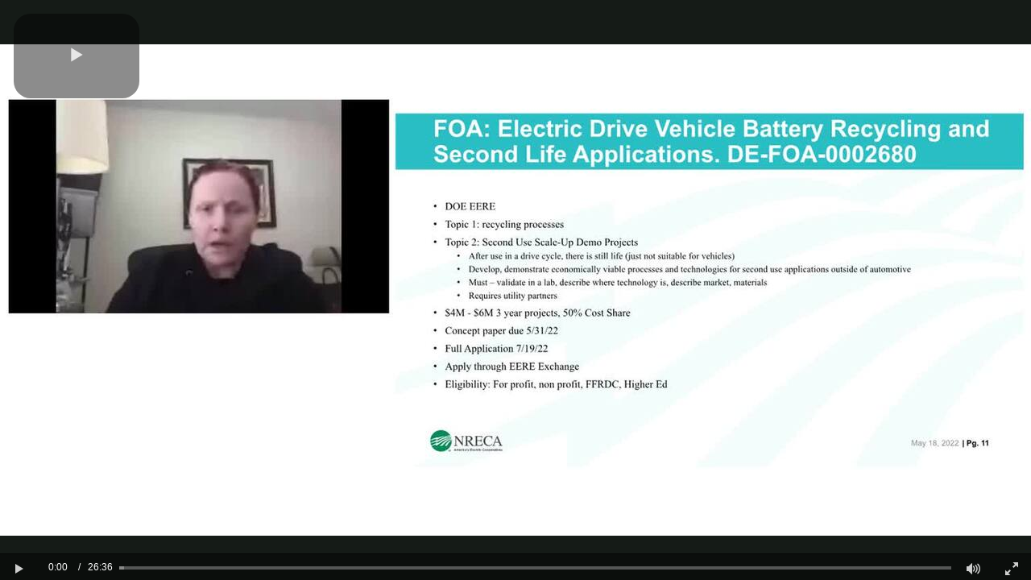

--- FILE ---
content_type: text/vtt; charset=UTF-8
request_url: https://manifest.prod.boltdns.net/thumbnail/v1/1918791292001/251d4785-692d-4182-9ea8-022e8c6e5127/low-res/thumbnail.webvtt?fastly_token=NjkwZGRiYjNfODFlOGQwNmE5NmVjZDQ0YjA4MmIxNmY1NjJjMDNiMGIxMjM0MTIyYzBkMjNmYWEwNmMzZmY0NzYwZmQ1NWM0Mw%3D%3D
body_size: 157908
content:
WEBVTT

00:00.000 --> 00:05.000
https://fastly-signed-us-east-1-prod.brightcovecdn.com/image/v1/jit/1918791292001/251d4785-692d-4182-9ea8-022e8c6e5127/main/480x270/0s/match/image.jpeg?fastly_token=[base64]

00:05.000 --> 00:10.000
https://fastly-signed-us-east-1-prod.brightcovecdn.com/image/v1/jit/1918791292001/251d4785-692d-4182-9ea8-022e8c6e5127/main/480x270/5s/match/image.jpeg?fastly_token=[base64]

00:10.000 --> 00:15.000
https://fastly-signed-us-east-1-prod.brightcovecdn.com/image/v1/jit/1918791292001/251d4785-692d-4182-9ea8-022e8c6e5127/main/480x270/10s/match/image.jpeg?fastly_token=[base64]%3D%3D

00:15.000 --> 00:20.000
https://fastly-signed-us-east-1-prod.brightcovecdn.com/image/v1/jit/1918791292001/251d4785-692d-4182-9ea8-022e8c6e5127/main/480x270/15s/match/image.jpeg?fastly_token=[base64]%3D%3D

00:20.000 --> 00:25.000
https://fastly-signed-us-east-1-prod.brightcovecdn.com/image/v1/jit/1918791292001/251d4785-692d-4182-9ea8-022e8c6e5127/main/480x270/20s/match/image.jpeg?fastly_token=[base64]%3D%3D

00:25.000 --> 00:30.000
https://fastly-signed-us-east-1-prod.brightcovecdn.com/image/v1/jit/1918791292001/251d4785-692d-4182-9ea8-022e8c6e5127/main/480x270/25s/match/image.jpeg?fastly_token=[base64]%3D%3D

00:30.000 --> 00:35.000
https://fastly-signed-us-east-1-prod.brightcovecdn.com/image/v1/jit/1918791292001/251d4785-692d-4182-9ea8-022e8c6e5127/main/480x270/30s/match/image.jpeg?fastly_token=[base64]%3D%3D

00:35.000 --> 00:40.000
https://fastly-signed-us-east-1-prod.brightcovecdn.com/image/v1/jit/1918791292001/251d4785-692d-4182-9ea8-022e8c6e5127/main/480x270/35s/match/image.jpeg?fastly_token=[base64]%3D%3D

00:40.000 --> 00:45.000
https://fastly-signed-us-east-1-prod.brightcovecdn.com/image/v1/jit/1918791292001/251d4785-692d-4182-9ea8-022e8c6e5127/main/480x270/40s/match/image.jpeg?fastly_token=[base64]%3D%3D

00:45.000 --> 00:50.000
https://fastly-signed-us-east-1-prod.brightcovecdn.com/image/v1/jit/1918791292001/251d4785-692d-4182-9ea8-022e8c6e5127/main/480x270/45s/match/image.jpeg?fastly_token=[base64]%3D%3D

00:50.000 --> 00:55.000
https://fastly-signed-us-east-1-prod.brightcovecdn.com/image/v1/jit/1918791292001/251d4785-692d-4182-9ea8-022e8c6e5127/main/480x270/50s/match/image.jpeg?fastly_token=[base64]%3D%3D

00:55.000 --> 01:00.000
https://fastly-signed-us-east-1-prod.brightcovecdn.com/image/v1/jit/1918791292001/251d4785-692d-4182-9ea8-022e8c6e5127/main/480x270/55s/match/image.jpeg?fastly_token=[base64]%3D%3D

01:00.000 --> 01:05.000
https://fastly-signed-us-east-1-prod.brightcovecdn.com/image/v1/jit/1918791292001/251d4785-692d-4182-9ea8-022e8c6e5127/main/480x270/1m0s/match/image.jpeg?fastly_token=[base64]%3D

01:05.000 --> 01:10.000
https://fastly-signed-us-east-1-prod.brightcovecdn.com/image/v1/jit/1918791292001/251d4785-692d-4182-9ea8-022e8c6e5127/main/480x270/1m5s/match/image.jpeg?fastly_token=[base64]%3D

01:10.000 --> 01:15.000
https://fastly-signed-us-east-1-prod.brightcovecdn.com/image/v1/jit/1918791292001/251d4785-692d-4182-9ea8-022e8c6e5127/main/480x270/1m10s/match/image.jpeg?fastly_token=[base64]

01:15.000 --> 01:20.000
https://fastly-signed-us-east-1-prod.brightcovecdn.com/image/v1/jit/1918791292001/251d4785-692d-4182-9ea8-022e8c6e5127/main/480x270/1m15s/match/image.jpeg?fastly_token=[base64]

01:20.000 --> 01:25.000
https://fastly-signed-us-east-1-prod.brightcovecdn.com/image/v1/jit/1918791292001/251d4785-692d-4182-9ea8-022e8c6e5127/main/480x270/1m20s/match/image.jpeg?fastly_token=[base64]

01:25.000 --> 01:30.000
https://fastly-signed-us-east-1-prod.brightcovecdn.com/image/v1/jit/1918791292001/251d4785-692d-4182-9ea8-022e8c6e5127/main/480x270/1m25s/match/image.jpeg?fastly_token=[base64]

01:30.000 --> 01:35.000
https://fastly-signed-us-east-1-prod.brightcovecdn.com/image/v1/jit/1918791292001/251d4785-692d-4182-9ea8-022e8c6e5127/main/480x270/1m30s/match/image.jpeg?fastly_token=[base64]

01:35.000 --> 01:40.000
https://fastly-signed-us-east-1-prod.brightcovecdn.com/image/v1/jit/1918791292001/251d4785-692d-4182-9ea8-022e8c6e5127/main/480x270/1m35s/match/image.jpeg?fastly_token=[base64]

01:40.000 --> 01:45.000
https://fastly-signed-us-east-1-prod.brightcovecdn.com/image/v1/jit/1918791292001/251d4785-692d-4182-9ea8-022e8c6e5127/main/480x270/1m40s/match/image.jpeg?fastly_token=[base64]

01:45.000 --> 01:50.000
https://fastly-signed-us-east-1-prod.brightcovecdn.com/image/v1/jit/1918791292001/251d4785-692d-4182-9ea8-022e8c6e5127/main/480x270/1m45s/match/image.jpeg?fastly_token=[base64]

01:50.000 --> 01:55.000
https://fastly-signed-us-east-1-prod.brightcovecdn.com/image/v1/jit/1918791292001/251d4785-692d-4182-9ea8-022e8c6e5127/main/480x270/1m50s/match/image.jpeg?fastly_token=[base64]

01:55.000 --> 02:00.000
https://fastly-signed-us-east-1-prod.brightcovecdn.com/image/v1/jit/1918791292001/251d4785-692d-4182-9ea8-022e8c6e5127/main/480x270/1m55s/match/image.jpeg?fastly_token=[base64]

02:00.000 --> 02:05.000
https://fastly-signed-us-east-1-prod.brightcovecdn.com/image/v1/jit/1918791292001/251d4785-692d-4182-9ea8-022e8c6e5127/main/480x270/2m0s/match/image.jpeg?fastly_token=[base64]%3D

02:05.000 --> 02:10.000
https://fastly-signed-us-east-1-prod.brightcovecdn.com/image/v1/jit/1918791292001/251d4785-692d-4182-9ea8-022e8c6e5127/main/480x270/2m5s/match/image.jpeg?fastly_token=[base64]%3D

02:10.000 --> 02:15.000
https://fastly-signed-us-east-1-prod.brightcovecdn.com/image/v1/jit/1918791292001/251d4785-692d-4182-9ea8-022e8c6e5127/main/480x270/2m10s/match/image.jpeg?fastly_token=[base64]

02:15.000 --> 02:20.000
https://fastly-signed-us-east-1-prod.brightcovecdn.com/image/v1/jit/1918791292001/251d4785-692d-4182-9ea8-022e8c6e5127/main/480x270/2m15s/match/image.jpeg?fastly_token=[base64]

02:20.000 --> 02:25.000
https://fastly-signed-us-east-1-prod.brightcovecdn.com/image/v1/jit/1918791292001/251d4785-692d-4182-9ea8-022e8c6e5127/main/480x270/2m20s/match/image.jpeg?fastly_token=[base64]

02:25.000 --> 02:30.000
https://fastly-signed-us-east-1-prod.brightcovecdn.com/image/v1/jit/1918791292001/251d4785-692d-4182-9ea8-022e8c6e5127/main/480x270/2m25s/match/image.jpeg?fastly_token=[base64]

02:30.000 --> 02:35.000
https://fastly-signed-us-east-1-prod.brightcovecdn.com/image/v1/jit/1918791292001/251d4785-692d-4182-9ea8-022e8c6e5127/main/480x270/2m30s/match/image.jpeg?fastly_token=[base64]

02:35.000 --> 02:40.000
https://fastly-signed-us-east-1-prod.brightcovecdn.com/image/v1/jit/1918791292001/251d4785-692d-4182-9ea8-022e8c6e5127/main/480x270/2m35s/match/image.jpeg?fastly_token=[base64]

02:40.000 --> 02:45.000
https://fastly-signed-us-east-1-prod.brightcovecdn.com/image/v1/jit/1918791292001/251d4785-692d-4182-9ea8-022e8c6e5127/main/480x270/2m40s/match/image.jpeg?fastly_token=[base64]

02:45.000 --> 02:50.000
https://fastly-signed-us-east-1-prod.brightcovecdn.com/image/v1/jit/1918791292001/251d4785-692d-4182-9ea8-022e8c6e5127/main/480x270/2m45s/match/image.jpeg?fastly_token=[base64]

02:50.000 --> 02:55.000
https://fastly-signed-us-east-1-prod.brightcovecdn.com/image/v1/jit/1918791292001/251d4785-692d-4182-9ea8-022e8c6e5127/main/480x270/2m50s/match/image.jpeg?fastly_token=[base64]

02:55.000 --> 03:00.000
https://fastly-signed-us-east-1-prod.brightcovecdn.com/image/v1/jit/1918791292001/251d4785-692d-4182-9ea8-022e8c6e5127/main/480x270/2m55s/match/image.jpeg?fastly_token=[base64]

03:00.000 --> 03:05.000
https://fastly-signed-us-east-1-prod.brightcovecdn.com/image/v1/jit/1918791292001/251d4785-692d-4182-9ea8-022e8c6e5127/main/480x270/3m0s/match/image.jpeg?fastly_token=[base64]%3D

03:05.000 --> 03:10.000
https://fastly-signed-us-east-1-prod.brightcovecdn.com/image/v1/jit/1918791292001/251d4785-692d-4182-9ea8-022e8c6e5127/main/480x270/3m5s/match/image.jpeg?fastly_token=[base64]%3D

03:10.000 --> 03:15.000
https://fastly-signed-us-east-1-prod.brightcovecdn.com/image/v1/jit/1918791292001/251d4785-692d-4182-9ea8-022e8c6e5127/main/480x270/3m10s/match/image.jpeg?fastly_token=[base64]

03:15.000 --> 03:20.000
https://fastly-signed-us-east-1-prod.brightcovecdn.com/image/v1/jit/1918791292001/251d4785-692d-4182-9ea8-022e8c6e5127/main/480x270/3m15s/match/image.jpeg?fastly_token=[base64]

03:20.000 --> 03:25.000
https://fastly-signed-us-east-1-prod.brightcovecdn.com/image/v1/jit/1918791292001/251d4785-692d-4182-9ea8-022e8c6e5127/main/480x270/3m20s/match/image.jpeg?fastly_token=[base64]

03:25.000 --> 03:30.000
https://fastly-signed-us-east-1-prod.brightcovecdn.com/image/v1/jit/1918791292001/251d4785-692d-4182-9ea8-022e8c6e5127/main/480x270/3m25s/match/image.jpeg?fastly_token=[base64]

03:30.000 --> 03:35.000
https://fastly-signed-us-east-1-prod.brightcovecdn.com/image/v1/jit/1918791292001/251d4785-692d-4182-9ea8-022e8c6e5127/main/480x270/3m30s/match/image.jpeg?fastly_token=[base64]

03:35.000 --> 03:40.000
https://fastly-signed-us-east-1-prod.brightcovecdn.com/image/v1/jit/1918791292001/251d4785-692d-4182-9ea8-022e8c6e5127/main/480x270/3m35s/match/image.jpeg?fastly_token=[base64]

03:40.000 --> 03:45.000
https://fastly-signed-us-east-1-prod.brightcovecdn.com/image/v1/jit/1918791292001/251d4785-692d-4182-9ea8-022e8c6e5127/main/480x270/3m40s/match/image.jpeg?fastly_token=[base64]

03:45.000 --> 03:50.000
https://fastly-signed-us-east-1-prod.brightcovecdn.com/image/v1/jit/1918791292001/251d4785-692d-4182-9ea8-022e8c6e5127/main/480x270/3m45s/match/image.jpeg?fastly_token=[base64]

03:50.000 --> 03:55.000
https://fastly-signed-us-east-1-prod.brightcovecdn.com/image/v1/jit/1918791292001/251d4785-692d-4182-9ea8-022e8c6e5127/main/480x270/3m50s/match/image.jpeg?fastly_token=[base64]

03:55.000 --> 04:00.000
https://fastly-signed-us-east-1-prod.brightcovecdn.com/image/v1/jit/1918791292001/251d4785-692d-4182-9ea8-022e8c6e5127/main/480x270/3m55s/match/image.jpeg?fastly_token=[base64]

04:00.000 --> 04:05.000
https://fastly-signed-us-east-1-prod.brightcovecdn.com/image/v1/jit/1918791292001/251d4785-692d-4182-9ea8-022e8c6e5127/main/480x270/4m0s/match/image.jpeg?fastly_token=[base64]%3D

04:05.000 --> 04:10.000
https://fastly-signed-us-east-1-prod.brightcovecdn.com/image/v1/jit/1918791292001/251d4785-692d-4182-9ea8-022e8c6e5127/main/480x270/4m5s/match/image.jpeg?fastly_token=[base64]%3D

04:10.000 --> 04:15.000
https://fastly-signed-us-east-1-prod.brightcovecdn.com/image/v1/jit/1918791292001/251d4785-692d-4182-9ea8-022e8c6e5127/main/480x270/4m10s/match/image.jpeg?fastly_token=[base64]

04:15.000 --> 04:20.000
https://fastly-signed-us-east-1-prod.brightcovecdn.com/image/v1/jit/1918791292001/251d4785-692d-4182-9ea8-022e8c6e5127/main/480x270/4m15s/match/image.jpeg?fastly_token=[base64]

04:20.000 --> 04:25.000
https://fastly-signed-us-east-1-prod.brightcovecdn.com/image/v1/jit/1918791292001/251d4785-692d-4182-9ea8-022e8c6e5127/main/480x270/4m20s/match/image.jpeg?fastly_token=[base64]

04:25.000 --> 04:30.000
https://fastly-signed-us-east-1-prod.brightcovecdn.com/image/v1/jit/1918791292001/251d4785-692d-4182-9ea8-022e8c6e5127/main/480x270/4m25s/match/image.jpeg?fastly_token=[base64]

04:30.000 --> 04:35.000
https://fastly-signed-us-east-1-prod.brightcovecdn.com/image/v1/jit/1918791292001/251d4785-692d-4182-9ea8-022e8c6e5127/main/480x270/4m30s/match/image.jpeg?fastly_token=[base64]

04:35.000 --> 04:40.000
https://fastly-signed-us-east-1-prod.brightcovecdn.com/image/v1/jit/1918791292001/251d4785-692d-4182-9ea8-022e8c6e5127/main/480x270/4m35s/match/image.jpeg?fastly_token=[base64]

04:40.000 --> 04:45.000
https://fastly-signed-us-east-1-prod.brightcovecdn.com/image/v1/jit/1918791292001/251d4785-692d-4182-9ea8-022e8c6e5127/main/480x270/4m40s/match/image.jpeg?fastly_token=[base64]

04:45.000 --> 04:50.000
https://fastly-signed-us-east-1-prod.brightcovecdn.com/image/v1/jit/1918791292001/251d4785-692d-4182-9ea8-022e8c6e5127/main/480x270/4m45s/match/image.jpeg?fastly_token=[base64]

04:50.000 --> 04:55.000
https://fastly-signed-us-east-1-prod.brightcovecdn.com/image/v1/jit/1918791292001/251d4785-692d-4182-9ea8-022e8c6e5127/main/480x270/4m50s/match/image.jpeg?fastly_token=[base64]

04:55.000 --> 05:00.000
https://fastly-signed-us-east-1-prod.brightcovecdn.com/image/v1/jit/1918791292001/251d4785-692d-4182-9ea8-022e8c6e5127/main/480x270/4m55s/match/image.jpeg?fastly_token=[base64]

05:00.000 --> 05:05.000
https://fastly-signed-us-east-1-prod.brightcovecdn.com/image/v1/jit/1918791292001/251d4785-692d-4182-9ea8-022e8c6e5127/main/480x270/5m0s/match/image.jpeg?fastly_token=[base64]%3D

05:05.000 --> 05:10.000
https://fastly-signed-us-east-1-prod.brightcovecdn.com/image/v1/jit/1918791292001/251d4785-692d-4182-9ea8-022e8c6e5127/main/480x270/5m5s/match/image.jpeg?fastly_token=[base64]%3D

05:10.000 --> 05:15.000
https://fastly-signed-us-east-1-prod.brightcovecdn.com/image/v1/jit/1918791292001/251d4785-692d-4182-9ea8-022e8c6e5127/main/480x270/5m10s/match/image.jpeg?fastly_token=[base64]

05:15.000 --> 05:20.000
https://fastly-signed-us-east-1-prod.brightcovecdn.com/image/v1/jit/1918791292001/251d4785-692d-4182-9ea8-022e8c6e5127/main/480x270/5m15s/match/image.jpeg?fastly_token=[base64]

05:20.000 --> 05:25.000
https://fastly-signed-us-east-1-prod.brightcovecdn.com/image/v1/jit/1918791292001/251d4785-692d-4182-9ea8-022e8c6e5127/main/480x270/5m20s/match/image.jpeg?fastly_token=[base64]

05:25.000 --> 05:30.000
https://fastly-signed-us-east-1-prod.brightcovecdn.com/image/v1/jit/1918791292001/251d4785-692d-4182-9ea8-022e8c6e5127/main/480x270/5m25s/match/image.jpeg?fastly_token=[base64]

05:30.000 --> 05:35.000
https://fastly-signed-us-east-1-prod.brightcovecdn.com/image/v1/jit/1918791292001/251d4785-692d-4182-9ea8-022e8c6e5127/main/480x270/5m30s/match/image.jpeg?fastly_token=[base64]

05:35.000 --> 05:40.000
https://fastly-signed-us-east-1-prod.brightcovecdn.com/image/v1/jit/1918791292001/251d4785-692d-4182-9ea8-022e8c6e5127/main/480x270/5m35s/match/image.jpeg?fastly_token=[base64]

05:40.000 --> 05:45.000
https://fastly-signed-us-east-1-prod.brightcovecdn.com/image/v1/jit/1918791292001/251d4785-692d-4182-9ea8-022e8c6e5127/main/480x270/5m40s/match/image.jpeg?fastly_token=[base64]

05:45.000 --> 05:50.000
https://fastly-signed-us-east-1-prod.brightcovecdn.com/image/v1/jit/1918791292001/251d4785-692d-4182-9ea8-022e8c6e5127/main/480x270/5m45s/match/image.jpeg?fastly_token=[base64]

05:50.000 --> 05:55.000
https://fastly-signed-us-east-1-prod.brightcovecdn.com/image/v1/jit/1918791292001/251d4785-692d-4182-9ea8-022e8c6e5127/main/480x270/5m50s/match/image.jpeg?fastly_token=[base64]

05:55.000 --> 06:00.000
https://fastly-signed-us-east-1-prod.brightcovecdn.com/image/v1/jit/1918791292001/251d4785-692d-4182-9ea8-022e8c6e5127/main/480x270/5m55s/match/image.jpeg?fastly_token=[base64]

06:00.000 --> 06:05.000
https://fastly-signed-us-east-1-prod.brightcovecdn.com/image/v1/jit/1918791292001/251d4785-692d-4182-9ea8-022e8c6e5127/main/480x270/6m0s/match/image.jpeg?fastly_token=[base64]%3D

06:05.000 --> 06:10.000
https://fastly-signed-us-east-1-prod.brightcovecdn.com/image/v1/jit/1918791292001/251d4785-692d-4182-9ea8-022e8c6e5127/main/480x270/6m5s/match/image.jpeg?fastly_token=[base64]%3D

06:10.000 --> 06:15.000
https://fastly-signed-us-east-1-prod.brightcovecdn.com/image/v1/jit/1918791292001/251d4785-692d-4182-9ea8-022e8c6e5127/main/480x270/6m10s/match/image.jpeg?fastly_token=[base64]

06:15.000 --> 06:20.000
https://fastly-signed-us-east-1-prod.brightcovecdn.com/image/v1/jit/1918791292001/251d4785-692d-4182-9ea8-022e8c6e5127/main/480x270/6m15s/match/image.jpeg?fastly_token=[base64]

06:20.000 --> 06:25.000
https://fastly-signed-us-east-1-prod.brightcovecdn.com/image/v1/jit/1918791292001/251d4785-692d-4182-9ea8-022e8c6e5127/main/480x270/6m20s/match/image.jpeg?fastly_token=[base64]

06:25.000 --> 06:30.000
https://fastly-signed-us-east-1-prod.brightcovecdn.com/image/v1/jit/1918791292001/251d4785-692d-4182-9ea8-022e8c6e5127/main/480x270/6m25s/match/image.jpeg?fastly_token=[base64]

06:30.000 --> 06:35.000
https://fastly-signed-us-east-1-prod.brightcovecdn.com/image/v1/jit/1918791292001/251d4785-692d-4182-9ea8-022e8c6e5127/main/480x270/6m30s/match/image.jpeg?fastly_token=[base64]

06:35.000 --> 06:40.000
https://fastly-signed-us-east-1-prod.brightcovecdn.com/image/v1/jit/1918791292001/251d4785-692d-4182-9ea8-022e8c6e5127/main/480x270/6m35s/match/image.jpeg?fastly_token=[base64]

06:40.000 --> 06:45.000
https://fastly-signed-us-east-1-prod.brightcovecdn.com/image/v1/jit/1918791292001/251d4785-692d-4182-9ea8-022e8c6e5127/main/480x270/6m40s/match/image.jpeg?fastly_token=[base64]

06:45.000 --> 06:50.000
https://fastly-signed-us-east-1-prod.brightcovecdn.com/image/v1/jit/1918791292001/251d4785-692d-4182-9ea8-022e8c6e5127/main/480x270/6m45s/match/image.jpeg?fastly_token=[base64]

06:50.000 --> 06:55.000
https://fastly-signed-us-east-1-prod.brightcovecdn.com/image/v1/jit/1918791292001/251d4785-692d-4182-9ea8-022e8c6e5127/main/480x270/6m50s/match/image.jpeg?fastly_token=[base64]

06:55.000 --> 07:00.000
https://fastly-signed-us-east-1-prod.brightcovecdn.com/image/v1/jit/1918791292001/251d4785-692d-4182-9ea8-022e8c6e5127/main/480x270/6m55s/match/image.jpeg?fastly_token=[base64]

07:00.000 --> 07:05.000
https://fastly-signed-us-east-1-prod.brightcovecdn.com/image/v1/jit/1918791292001/251d4785-692d-4182-9ea8-022e8c6e5127/main/480x270/7m0s/match/image.jpeg?fastly_token=[base64]%3D

07:05.000 --> 07:10.000
https://fastly-signed-us-east-1-prod.brightcovecdn.com/image/v1/jit/1918791292001/251d4785-692d-4182-9ea8-022e8c6e5127/main/480x270/7m5s/match/image.jpeg?fastly_token=[base64]%3D

07:10.000 --> 07:15.000
https://fastly-signed-us-east-1-prod.brightcovecdn.com/image/v1/jit/1918791292001/251d4785-692d-4182-9ea8-022e8c6e5127/main/480x270/7m10s/match/image.jpeg?fastly_token=[base64]

07:15.000 --> 07:20.000
https://fastly-signed-us-east-1-prod.brightcovecdn.com/image/v1/jit/1918791292001/251d4785-692d-4182-9ea8-022e8c6e5127/main/480x270/7m15s/match/image.jpeg?fastly_token=[base64]

07:20.000 --> 07:25.000
https://fastly-signed-us-east-1-prod.brightcovecdn.com/image/v1/jit/1918791292001/251d4785-692d-4182-9ea8-022e8c6e5127/main/480x270/7m20s/match/image.jpeg?fastly_token=[base64]

07:25.000 --> 07:30.000
https://fastly-signed-us-east-1-prod.brightcovecdn.com/image/v1/jit/1918791292001/251d4785-692d-4182-9ea8-022e8c6e5127/main/480x270/7m25s/match/image.jpeg?fastly_token=[base64]

07:30.000 --> 07:35.000
https://fastly-signed-us-east-1-prod.brightcovecdn.com/image/v1/jit/1918791292001/251d4785-692d-4182-9ea8-022e8c6e5127/main/480x270/7m30s/match/image.jpeg?fastly_token=[base64]

07:35.000 --> 07:40.000
https://fastly-signed-us-east-1-prod.brightcovecdn.com/image/v1/jit/1918791292001/251d4785-692d-4182-9ea8-022e8c6e5127/main/480x270/7m35s/match/image.jpeg?fastly_token=[base64]

07:40.000 --> 07:45.000
https://fastly-signed-us-east-1-prod.brightcovecdn.com/image/v1/jit/1918791292001/251d4785-692d-4182-9ea8-022e8c6e5127/main/480x270/7m40s/match/image.jpeg?fastly_token=[base64]

07:45.000 --> 07:50.000
https://fastly-signed-us-east-1-prod.brightcovecdn.com/image/v1/jit/1918791292001/251d4785-692d-4182-9ea8-022e8c6e5127/main/480x270/7m45s/match/image.jpeg?fastly_token=[base64]

07:50.000 --> 07:55.000
https://fastly-signed-us-east-1-prod.brightcovecdn.com/image/v1/jit/1918791292001/251d4785-692d-4182-9ea8-022e8c6e5127/main/480x270/7m50s/match/image.jpeg?fastly_token=[base64]

07:55.000 --> 08:00.000
https://fastly-signed-us-east-1-prod.brightcovecdn.com/image/v1/jit/1918791292001/251d4785-692d-4182-9ea8-022e8c6e5127/main/480x270/7m55s/match/image.jpeg?fastly_token=[base64]

08:00.000 --> 08:05.000
https://fastly-signed-us-east-1-prod.brightcovecdn.com/image/v1/jit/1918791292001/251d4785-692d-4182-9ea8-022e8c6e5127/main/480x270/8m0s/match/image.jpeg?fastly_token=[base64]%3D

08:05.000 --> 08:10.000
https://fastly-signed-us-east-1-prod.brightcovecdn.com/image/v1/jit/1918791292001/251d4785-692d-4182-9ea8-022e8c6e5127/main/480x270/8m5s/match/image.jpeg?fastly_token=[base64]%3D

08:10.000 --> 08:15.000
https://fastly-signed-us-east-1-prod.brightcovecdn.com/image/v1/jit/1918791292001/251d4785-692d-4182-9ea8-022e8c6e5127/main/480x270/8m10s/match/image.jpeg?fastly_token=[base64]

08:15.000 --> 08:20.000
https://fastly-signed-us-east-1-prod.brightcovecdn.com/image/v1/jit/1918791292001/251d4785-692d-4182-9ea8-022e8c6e5127/main/480x270/8m15s/match/image.jpeg?fastly_token=[base64]

08:20.000 --> 08:25.000
https://fastly-signed-us-east-1-prod.brightcovecdn.com/image/v1/jit/1918791292001/251d4785-692d-4182-9ea8-022e8c6e5127/main/480x270/8m20s/match/image.jpeg?fastly_token=[base64]

08:25.000 --> 08:30.000
https://fastly-signed-us-east-1-prod.brightcovecdn.com/image/v1/jit/1918791292001/251d4785-692d-4182-9ea8-022e8c6e5127/main/480x270/8m25s/match/image.jpeg?fastly_token=[base64]

08:30.000 --> 08:35.000
https://fastly-signed-us-east-1-prod.brightcovecdn.com/image/v1/jit/1918791292001/251d4785-692d-4182-9ea8-022e8c6e5127/main/480x270/8m30s/match/image.jpeg?fastly_token=[base64]

08:35.000 --> 08:40.000
https://fastly-signed-us-east-1-prod.brightcovecdn.com/image/v1/jit/1918791292001/251d4785-692d-4182-9ea8-022e8c6e5127/main/480x270/8m35s/match/image.jpeg?fastly_token=[base64]

08:40.000 --> 08:45.000
https://fastly-signed-us-east-1-prod.brightcovecdn.com/image/v1/jit/1918791292001/251d4785-692d-4182-9ea8-022e8c6e5127/main/480x270/8m40s/match/image.jpeg?fastly_token=[base64]

08:45.000 --> 08:50.000
https://fastly-signed-us-east-1-prod.brightcovecdn.com/image/v1/jit/1918791292001/251d4785-692d-4182-9ea8-022e8c6e5127/main/480x270/8m45s/match/image.jpeg?fastly_token=[base64]

08:50.000 --> 08:55.000
https://fastly-signed-us-east-1-prod.brightcovecdn.com/image/v1/jit/1918791292001/251d4785-692d-4182-9ea8-022e8c6e5127/main/480x270/8m50s/match/image.jpeg?fastly_token=[base64]

08:55.000 --> 09:00.000
https://fastly-signed-us-east-1-prod.brightcovecdn.com/image/v1/jit/1918791292001/251d4785-692d-4182-9ea8-022e8c6e5127/main/480x270/8m55s/match/image.jpeg?fastly_token=[base64]

09:00.000 --> 09:05.000
https://fastly-signed-us-east-1-prod.brightcovecdn.com/image/v1/jit/1918791292001/251d4785-692d-4182-9ea8-022e8c6e5127/main/480x270/9m0s/match/image.jpeg?fastly_token=[base64]%3D

09:05.000 --> 09:10.000
https://fastly-signed-us-east-1-prod.brightcovecdn.com/image/v1/jit/1918791292001/251d4785-692d-4182-9ea8-022e8c6e5127/main/480x270/9m5s/match/image.jpeg?fastly_token=[base64]%3D

09:10.000 --> 09:15.000
https://fastly-signed-us-east-1-prod.brightcovecdn.com/image/v1/jit/1918791292001/251d4785-692d-4182-9ea8-022e8c6e5127/main/480x270/9m10s/match/image.jpeg?fastly_token=[base64]

09:15.000 --> 09:20.000
https://fastly-signed-us-east-1-prod.brightcovecdn.com/image/v1/jit/1918791292001/251d4785-692d-4182-9ea8-022e8c6e5127/main/480x270/9m15s/match/image.jpeg?fastly_token=[base64]

09:20.000 --> 09:25.000
https://fastly-signed-us-east-1-prod.brightcovecdn.com/image/v1/jit/1918791292001/251d4785-692d-4182-9ea8-022e8c6e5127/main/480x270/9m20s/match/image.jpeg?fastly_token=[base64]

09:25.000 --> 09:30.000
https://fastly-signed-us-east-1-prod.brightcovecdn.com/image/v1/jit/1918791292001/251d4785-692d-4182-9ea8-022e8c6e5127/main/480x270/9m25s/match/image.jpeg?fastly_token=[base64]

09:30.000 --> 09:35.000
https://fastly-signed-us-east-1-prod.brightcovecdn.com/image/v1/jit/1918791292001/251d4785-692d-4182-9ea8-022e8c6e5127/main/480x270/9m30s/match/image.jpeg?fastly_token=[base64]

09:35.000 --> 09:40.000
https://fastly-signed-us-east-1-prod.brightcovecdn.com/image/v1/jit/1918791292001/251d4785-692d-4182-9ea8-022e8c6e5127/main/480x270/9m35s/match/image.jpeg?fastly_token=[base64]

09:40.000 --> 09:45.000
https://fastly-signed-us-east-1-prod.brightcovecdn.com/image/v1/jit/1918791292001/251d4785-692d-4182-9ea8-022e8c6e5127/main/480x270/9m40s/match/image.jpeg?fastly_token=[base64]

09:45.000 --> 09:50.000
https://fastly-signed-us-east-1-prod.brightcovecdn.com/image/v1/jit/1918791292001/251d4785-692d-4182-9ea8-022e8c6e5127/main/480x270/9m45s/match/image.jpeg?fastly_token=[base64]

09:50.000 --> 09:55.000
https://fastly-signed-us-east-1-prod.brightcovecdn.com/image/v1/jit/1918791292001/251d4785-692d-4182-9ea8-022e8c6e5127/main/480x270/9m50s/match/image.jpeg?fastly_token=[base64]

09:55.000 --> 10:00.000
https://fastly-signed-us-east-1-prod.brightcovecdn.com/image/v1/jit/1918791292001/251d4785-692d-4182-9ea8-022e8c6e5127/main/480x270/9m55s/match/image.jpeg?fastly_token=[base64]

10:00.000 --> 10:05.000
https://fastly-signed-us-east-1-prod.brightcovecdn.com/image/v1/jit/1918791292001/251d4785-692d-4182-9ea8-022e8c6e5127/main/480x270/10m0s/match/image.jpeg?fastly_token=[base64]

10:05.000 --> 10:10.000
https://fastly-signed-us-east-1-prod.brightcovecdn.com/image/v1/jit/1918791292001/251d4785-692d-4182-9ea8-022e8c6e5127/main/480x270/10m5s/match/image.jpeg?fastly_token=[base64]

10:10.000 --> 10:15.000
https://fastly-signed-us-east-1-prod.brightcovecdn.com/image/v1/jit/1918791292001/251d4785-692d-4182-9ea8-022e8c6e5127/main/480x270/10m10s/match/image.jpeg?fastly_token=[base64]%3D%3D

10:15.000 --> 10:20.000
https://fastly-signed-us-east-1-prod.brightcovecdn.com/image/v1/jit/1918791292001/251d4785-692d-4182-9ea8-022e8c6e5127/main/480x270/10m15s/match/image.jpeg?fastly_token=[base64]%3D%3D

10:20.000 --> 10:25.000
https://fastly-signed-us-east-1-prod.brightcovecdn.com/image/v1/jit/1918791292001/251d4785-692d-4182-9ea8-022e8c6e5127/main/480x270/10m20s/match/image.jpeg?fastly_token=[base64]%3D%3D

10:25.000 --> 10:30.000
https://fastly-signed-us-east-1-prod.brightcovecdn.com/image/v1/jit/1918791292001/251d4785-692d-4182-9ea8-022e8c6e5127/main/480x270/10m25s/match/image.jpeg?fastly_token=[base64]%3D%3D

10:30.000 --> 10:35.000
https://fastly-signed-us-east-1-prod.brightcovecdn.com/image/v1/jit/1918791292001/251d4785-692d-4182-9ea8-022e8c6e5127/main/480x270/10m30s/match/image.jpeg?fastly_token=[base64]%3D%3D

10:35.000 --> 10:40.000
https://fastly-signed-us-east-1-prod.brightcovecdn.com/image/v1/jit/1918791292001/251d4785-692d-4182-9ea8-022e8c6e5127/main/480x270/10m35s/match/image.jpeg?fastly_token=[base64]%3D%3D

10:40.000 --> 10:45.000
https://fastly-signed-us-east-1-prod.brightcovecdn.com/image/v1/jit/1918791292001/251d4785-692d-4182-9ea8-022e8c6e5127/main/480x270/10m40s/match/image.jpeg?fastly_token=[base64]%3D%3D

10:45.000 --> 10:50.000
https://fastly-signed-us-east-1-prod.brightcovecdn.com/image/v1/jit/1918791292001/251d4785-692d-4182-9ea8-022e8c6e5127/main/480x270/10m45s/match/image.jpeg?fastly_token=[base64]%3D%3D

10:50.000 --> 10:55.000
https://fastly-signed-us-east-1-prod.brightcovecdn.com/image/v1/jit/1918791292001/251d4785-692d-4182-9ea8-022e8c6e5127/main/480x270/10m50s/match/image.jpeg?fastly_token=[base64]%3D%3D

10:55.000 --> 11:00.000
https://fastly-signed-us-east-1-prod.brightcovecdn.com/image/v1/jit/1918791292001/251d4785-692d-4182-9ea8-022e8c6e5127/main/480x270/10m55s/match/image.jpeg?fastly_token=[base64]%3D%3D

11:00.000 --> 11:05.000
https://fastly-signed-us-east-1-prod.brightcovecdn.com/image/v1/jit/1918791292001/251d4785-692d-4182-9ea8-022e8c6e5127/main/480x270/11m0s/match/image.jpeg?fastly_token=[base64]

11:05.000 --> 11:10.000
https://fastly-signed-us-east-1-prod.brightcovecdn.com/image/v1/jit/1918791292001/251d4785-692d-4182-9ea8-022e8c6e5127/main/480x270/11m5s/match/image.jpeg?fastly_token=[base64]

11:10.000 --> 11:15.000
https://fastly-signed-us-east-1-prod.brightcovecdn.com/image/v1/jit/1918791292001/251d4785-692d-4182-9ea8-022e8c6e5127/main/480x270/11m10s/match/image.jpeg?fastly_token=[base64]%3D%3D

11:15.000 --> 11:20.000
https://fastly-signed-us-east-1-prod.brightcovecdn.com/image/v1/jit/1918791292001/251d4785-692d-4182-9ea8-022e8c6e5127/main/480x270/11m15s/match/image.jpeg?fastly_token=[base64]%3D%3D

11:20.000 --> 11:25.000
https://fastly-signed-us-east-1-prod.brightcovecdn.com/image/v1/jit/1918791292001/251d4785-692d-4182-9ea8-022e8c6e5127/main/480x270/11m20s/match/image.jpeg?fastly_token=[base64]%3D%3D

11:25.000 --> 11:30.000
https://fastly-signed-us-east-1-prod.brightcovecdn.com/image/v1/jit/1918791292001/251d4785-692d-4182-9ea8-022e8c6e5127/main/480x270/11m25s/match/image.jpeg?fastly_token=[base64]%3D%3D

11:30.000 --> 11:35.000
https://fastly-signed-us-east-1-prod.brightcovecdn.com/image/v1/jit/1918791292001/251d4785-692d-4182-9ea8-022e8c6e5127/main/480x270/11m30s/match/image.jpeg?fastly_token=[base64]%3D%3D

11:35.000 --> 11:40.000
https://fastly-signed-us-east-1-prod.brightcovecdn.com/image/v1/jit/1918791292001/251d4785-692d-4182-9ea8-022e8c6e5127/main/480x270/11m35s/match/image.jpeg?fastly_token=[base64]%3D%3D

11:40.000 --> 11:45.000
https://fastly-signed-us-east-1-prod.brightcovecdn.com/image/v1/jit/1918791292001/251d4785-692d-4182-9ea8-022e8c6e5127/main/480x270/11m40s/match/image.jpeg?fastly_token=[base64]%3D%3D

11:45.000 --> 11:50.000
https://fastly-signed-us-east-1-prod.brightcovecdn.com/image/v1/jit/1918791292001/251d4785-692d-4182-9ea8-022e8c6e5127/main/480x270/11m45s/match/image.jpeg?fastly_token=[base64]%3D%3D

11:50.000 --> 11:55.000
https://fastly-signed-us-east-1-prod.brightcovecdn.com/image/v1/jit/1918791292001/251d4785-692d-4182-9ea8-022e8c6e5127/main/480x270/11m50s/match/image.jpeg?fastly_token=[base64]%3D%3D

11:55.000 --> 12:00.000
https://fastly-signed-us-east-1-prod.brightcovecdn.com/image/v1/jit/1918791292001/251d4785-692d-4182-9ea8-022e8c6e5127/main/480x270/11m55s/match/image.jpeg?fastly_token=[base64]%3D%3D

12:00.000 --> 12:05.000
https://fastly-signed-us-east-1-prod.brightcovecdn.com/image/v1/jit/1918791292001/251d4785-692d-4182-9ea8-022e8c6e5127/main/480x270/12m0s/match/image.jpeg?fastly_token=[base64]

12:05.000 --> 12:10.000
https://fastly-signed-us-east-1-prod.brightcovecdn.com/image/v1/jit/1918791292001/251d4785-692d-4182-9ea8-022e8c6e5127/main/480x270/12m5s/match/image.jpeg?fastly_token=[base64]

12:10.000 --> 12:15.000
https://fastly-signed-us-east-1-prod.brightcovecdn.com/image/v1/jit/1918791292001/251d4785-692d-4182-9ea8-022e8c6e5127/main/480x270/12m10s/match/image.jpeg?fastly_token=[base64]%3D%3D

12:15.000 --> 12:20.000
https://fastly-signed-us-east-1-prod.brightcovecdn.com/image/v1/jit/1918791292001/251d4785-692d-4182-9ea8-022e8c6e5127/main/480x270/12m15s/match/image.jpeg?fastly_token=[base64]%3D%3D

12:20.000 --> 12:25.000
https://fastly-signed-us-east-1-prod.brightcovecdn.com/image/v1/jit/1918791292001/251d4785-692d-4182-9ea8-022e8c6e5127/main/480x270/12m20s/match/image.jpeg?fastly_token=[base64]%3D%3D

12:25.000 --> 12:30.000
https://fastly-signed-us-east-1-prod.brightcovecdn.com/image/v1/jit/1918791292001/251d4785-692d-4182-9ea8-022e8c6e5127/main/480x270/12m25s/match/image.jpeg?fastly_token=[base64]%3D%3D

12:30.000 --> 12:35.000
https://fastly-signed-us-east-1-prod.brightcovecdn.com/image/v1/jit/1918791292001/251d4785-692d-4182-9ea8-022e8c6e5127/main/480x270/12m30s/match/image.jpeg?fastly_token=[base64]%3D%3D

12:35.000 --> 12:40.000
https://fastly-signed-us-east-1-prod.brightcovecdn.com/image/v1/jit/1918791292001/251d4785-692d-4182-9ea8-022e8c6e5127/main/480x270/12m35s/match/image.jpeg?fastly_token=[base64]%3D%3D

12:40.000 --> 12:45.000
https://fastly-signed-us-east-1-prod.brightcovecdn.com/image/v1/jit/1918791292001/251d4785-692d-4182-9ea8-022e8c6e5127/main/480x270/12m40s/match/image.jpeg?fastly_token=[base64]%3D%3D

12:45.000 --> 12:50.000
https://fastly-signed-us-east-1-prod.brightcovecdn.com/image/v1/jit/1918791292001/251d4785-692d-4182-9ea8-022e8c6e5127/main/480x270/12m45s/match/image.jpeg?fastly_token=[base64]%3D%3D

12:50.000 --> 12:55.000
https://fastly-signed-us-east-1-prod.brightcovecdn.com/image/v1/jit/1918791292001/251d4785-692d-4182-9ea8-022e8c6e5127/main/480x270/12m50s/match/image.jpeg?fastly_token=[base64]%3D%3D

12:55.000 --> 13:00.000
https://fastly-signed-us-east-1-prod.brightcovecdn.com/image/v1/jit/1918791292001/251d4785-692d-4182-9ea8-022e8c6e5127/main/480x270/12m55s/match/image.jpeg?fastly_token=[base64]%3D%3D

13:00.000 --> 13:05.000
https://fastly-signed-us-east-1-prod.brightcovecdn.com/image/v1/jit/1918791292001/251d4785-692d-4182-9ea8-022e8c6e5127/main/480x270/13m0s/match/image.jpeg?fastly_token=[base64]

13:05.000 --> 13:10.000
https://fastly-signed-us-east-1-prod.brightcovecdn.com/image/v1/jit/1918791292001/251d4785-692d-4182-9ea8-022e8c6e5127/main/480x270/13m5s/match/image.jpeg?fastly_token=[base64]

13:10.000 --> 13:15.000
https://fastly-signed-us-east-1-prod.brightcovecdn.com/image/v1/jit/1918791292001/251d4785-692d-4182-9ea8-022e8c6e5127/main/480x270/13m10s/match/image.jpeg?fastly_token=[base64]%3D%3D

13:15.000 --> 13:20.000
https://fastly-signed-us-east-1-prod.brightcovecdn.com/image/v1/jit/1918791292001/251d4785-692d-4182-9ea8-022e8c6e5127/main/480x270/13m15s/match/image.jpeg?fastly_token=[base64]%3D%3D

13:20.000 --> 13:25.000
https://fastly-signed-us-east-1-prod.brightcovecdn.com/image/v1/jit/1918791292001/251d4785-692d-4182-9ea8-022e8c6e5127/main/480x270/13m20s/match/image.jpeg?fastly_token=[base64]%3D%3D

13:25.000 --> 13:30.000
https://fastly-signed-us-east-1-prod.brightcovecdn.com/image/v1/jit/1918791292001/251d4785-692d-4182-9ea8-022e8c6e5127/main/480x270/13m25s/match/image.jpeg?fastly_token=[base64]%3D%3D

13:30.000 --> 13:35.000
https://fastly-signed-us-east-1-prod.brightcovecdn.com/image/v1/jit/1918791292001/251d4785-692d-4182-9ea8-022e8c6e5127/main/480x270/13m30s/match/image.jpeg?fastly_token=[base64]%3D%3D

13:35.000 --> 13:40.000
https://fastly-signed-us-east-1-prod.brightcovecdn.com/image/v1/jit/1918791292001/251d4785-692d-4182-9ea8-022e8c6e5127/main/480x270/13m35s/match/image.jpeg?fastly_token=[base64]%3D%3D

13:40.000 --> 13:45.000
https://fastly-signed-us-east-1-prod.brightcovecdn.com/image/v1/jit/1918791292001/251d4785-692d-4182-9ea8-022e8c6e5127/main/480x270/13m40s/match/image.jpeg?fastly_token=[base64]%3D%3D

13:45.000 --> 13:50.000
https://fastly-signed-us-east-1-prod.brightcovecdn.com/image/v1/jit/1918791292001/251d4785-692d-4182-9ea8-022e8c6e5127/main/480x270/13m45s/match/image.jpeg?fastly_token=[base64]%3D%3D

13:50.000 --> 13:55.000
https://fastly-signed-us-east-1-prod.brightcovecdn.com/image/v1/jit/1918791292001/251d4785-692d-4182-9ea8-022e8c6e5127/main/480x270/13m50s/match/image.jpeg?fastly_token=[base64]%3D%3D

13:55.000 --> 14:00.000
https://fastly-signed-us-east-1-prod.brightcovecdn.com/image/v1/jit/1918791292001/251d4785-692d-4182-9ea8-022e8c6e5127/main/480x270/13m55s/match/image.jpeg?fastly_token=[base64]%3D%3D

14:00.000 --> 14:05.000
https://fastly-signed-us-east-1-prod.brightcovecdn.com/image/v1/jit/1918791292001/251d4785-692d-4182-9ea8-022e8c6e5127/main/480x270/14m0s/match/image.jpeg?fastly_token=[base64]

14:05.000 --> 14:10.000
https://fastly-signed-us-east-1-prod.brightcovecdn.com/image/v1/jit/1918791292001/251d4785-692d-4182-9ea8-022e8c6e5127/main/480x270/14m5s/match/image.jpeg?fastly_token=[base64]

14:10.000 --> 14:15.000
https://fastly-signed-us-east-1-prod.brightcovecdn.com/image/v1/jit/1918791292001/251d4785-692d-4182-9ea8-022e8c6e5127/main/480x270/14m10s/match/image.jpeg?fastly_token=[base64]%3D%3D

14:15.000 --> 14:20.000
https://fastly-signed-us-east-1-prod.brightcovecdn.com/image/v1/jit/1918791292001/251d4785-692d-4182-9ea8-022e8c6e5127/main/480x270/14m15s/match/image.jpeg?fastly_token=[base64]%3D%3D

14:20.000 --> 14:25.000
https://fastly-signed-us-east-1-prod.brightcovecdn.com/image/v1/jit/1918791292001/251d4785-692d-4182-9ea8-022e8c6e5127/main/480x270/14m20s/match/image.jpeg?fastly_token=[base64]%3D%3D

14:25.000 --> 14:30.000
https://fastly-signed-us-east-1-prod.brightcovecdn.com/image/v1/jit/1918791292001/251d4785-692d-4182-9ea8-022e8c6e5127/main/480x270/14m25s/match/image.jpeg?fastly_token=[base64]%3D%3D

14:30.000 --> 14:35.000
https://fastly-signed-us-east-1-prod.brightcovecdn.com/image/v1/jit/1918791292001/251d4785-692d-4182-9ea8-022e8c6e5127/main/480x270/14m30s/match/image.jpeg?fastly_token=[base64]%3D%3D

14:35.000 --> 14:40.000
https://fastly-signed-us-east-1-prod.brightcovecdn.com/image/v1/jit/1918791292001/251d4785-692d-4182-9ea8-022e8c6e5127/main/480x270/14m35s/match/image.jpeg?fastly_token=[base64]%3D%3D

14:40.000 --> 14:45.000
https://fastly-signed-us-east-1-prod.brightcovecdn.com/image/v1/jit/1918791292001/251d4785-692d-4182-9ea8-022e8c6e5127/main/480x270/14m40s/match/image.jpeg?fastly_token=[base64]%3D%3D

14:45.000 --> 14:50.000
https://fastly-signed-us-east-1-prod.brightcovecdn.com/image/v1/jit/1918791292001/251d4785-692d-4182-9ea8-022e8c6e5127/main/480x270/14m45s/match/image.jpeg?fastly_token=[base64]%3D%3D

14:50.000 --> 14:55.000
https://fastly-signed-us-east-1-prod.brightcovecdn.com/image/v1/jit/1918791292001/251d4785-692d-4182-9ea8-022e8c6e5127/main/480x270/14m50s/match/image.jpeg?fastly_token=[base64]%3D%3D

14:55.000 --> 15:00.000
https://fastly-signed-us-east-1-prod.brightcovecdn.com/image/v1/jit/1918791292001/251d4785-692d-4182-9ea8-022e8c6e5127/main/480x270/14m55s/match/image.jpeg?fastly_token=[base64]%3D%3D

15:00.000 --> 15:05.000
https://fastly-signed-us-east-1-prod.brightcovecdn.com/image/v1/jit/1918791292001/251d4785-692d-4182-9ea8-022e8c6e5127/main/480x270/15m0s/match/image.jpeg?fastly_token=[base64]

15:05.000 --> 15:10.000
https://fastly-signed-us-east-1-prod.brightcovecdn.com/image/v1/jit/1918791292001/251d4785-692d-4182-9ea8-022e8c6e5127/main/480x270/15m5s/match/image.jpeg?fastly_token=[base64]

15:10.000 --> 15:15.000
https://fastly-signed-us-east-1-prod.brightcovecdn.com/image/v1/jit/1918791292001/251d4785-692d-4182-9ea8-022e8c6e5127/main/480x270/15m10s/match/image.jpeg?fastly_token=[base64]%3D%3D

15:15.000 --> 15:20.000
https://fastly-signed-us-east-1-prod.brightcovecdn.com/image/v1/jit/1918791292001/251d4785-692d-4182-9ea8-022e8c6e5127/main/480x270/15m15s/match/image.jpeg?fastly_token=[base64]%3D%3D

15:20.000 --> 15:25.000
https://fastly-signed-us-east-1-prod.brightcovecdn.com/image/v1/jit/1918791292001/251d4785-692d-4182-9ea8-022e8c6e5127/main/480x270/15m20s/match/image.jpeg?fastly_token=[base64]%3D%3D

15:25.000 --> 15:30.000
https://fastly-signed-us-east-1-prod.brightcovecdn.com/image/v1/jit/1918791292001/251d4785-692d-4182-9ea8-022e8c6e5127/main/480x270/15m25s/match/image.jpeg?fastly_token=[base64]%3D%3D

15:30.000 --> 15:35.000
https://fastly-signed-us-east-1-prod.brightcovecdn.com/image/v1/jit/1918791292001/251d4785-692d-4182-9ea8-022e8c6e5127/main/480x270/15m30s/match/image.jpeg?fastly_token=[base64]%3D%3D

15:35.000 --> 15:40.000
https://fastly-signed-us-east-1-prod.brightcovecdn.com/image/v1/jit/1918791292001/251d4785-692d-4182-9ea8-022e8c6e5127/main/480x270/15m35s/match/image.jpeg?fastly_token=[base64]%3D%3D

15:40.000 --> 15:45.000
https://fastly-signed-us-east-1-prod.brightcovecdn.com/image/v1/jit/1918791292001/251d4785-692d-4182-9ea8-022e8c6e5127/main/480x270/15m40s/match/image.jpeg?fastly_token=[base64]%3D%3D

15:45.000 --> 15:50.000
https://fastly-signed-us-east-1-prod.brightcovecdn.com/image/v1/jit/1918791292001/251d4785-692d-4182-9ea8-022e8c6e5127/main/480x270/15m45s/match/image.jpeg?fastly_token=[base64]%3D%3D

15:50.000 --> 15:55.000
https://fastly-signed-us-east-1-prod.brightcovecdn.com/image/v1/jit/1918791292001/251d4785-692d-4182-9ea8-022e8c6e5127/main/480x270/15m50s/match/image.jpeg?fastly_token=[base64]%3D%3D

15:55.000 --> 16:00.000
https://fastly-signed-us-east-1-prod.brightcovecdn.com/image/v1/jit/1918791292001/251d4785-692d-4182-9ea8-022e8c6e5127/main/480x270/15m55s/match/image.jpeg?fastly_token=[base64]%3D%3D

16:00.000 --> 16:05.000
https://fastly-signed-us-east-1-prod.brightcovecdn.com/image/v1/jit/1918791292001/251d4785-692d-4182-9ea8-022e8c6e5127/main/480x270/16m0s/match/image.jpeg?fastly_token=[base64]

16:05.000 --> 16:10.000
https://fastly-signed-us-east-1-prod.brightcovecdn.com/image/v1/jit/1918791292001/251d4785-692d-4182-9ea8-022e8c6e5127/main/480x270/16m5s/match/image.jpeg?fastly_token=[base64]

16:10.000 --> 16:15.000
https://fastly-signed-us-east-1-prod.brightcovecdn.com/image/v1/jit/1918791292001/251d4785-692d-4182-9ea8-022e8c6e5127/main/480x270/16m10s/match/image.jpeg?fastly_token=[base64]%3D%3D

16:15.000 --> 16:20.000
https://fastly-signed-us-east-1-prod.brightcovecdn.com/image/v1/jit/1918791292001/251d4785-692d-4182-9ea8-022e8c6e5127/main/480x270/16m15s/match/image.jpeg?fastly_token=[base64]%3D%3D

16:20.000 --> 16:25.000
https://fastly-signed-us-east-1-prod.brightcovecdn.com/image/v1/jit/1918791292001/251d4785-692d-4182-9ea8-022e8c6e5127/main/480x270/16m20s/match/image.jpeg?fastly_token=[base64]%3D%3D

16:25.000 --> 16:30.000
https://fastly-signed-us-east-1-prod.brightcovecdn.com/image/v1/jit/1918791292001/251d4785-692d-4182-9ea8-022e8c6e5127/main/480x270/16m25s/match/image.jpeg?fastly_token=[base64]%3D%3D

16:30.000 --> 16:35.000
https://fastly-signed-us-east-1-prod.brightcovecdn.com/image/v1/jit/1918791292001/251d4785-692d-4182-9ea8-022e8c6e5127/main/480x270/16m30s/match/image.jpeg?fastly_token=[base64]%3D%3D

16:35.000 --> 16:40.000
https://fastly-signed-us-east-1-prod.brightcovecdn.com/image/v1/jit/1918791292001/251d4785-692d-4182-9ea8-022e8c6e5127/main/480x270/16m35s/match/image.jpeg?fastly_token=[base64]%3D%3D

16:40.000 --> 16:45.000
https://fastly-signed-us-east-1-prod.brightcovecdn.com/image/v1/jit/1918791292001/251d4785-692d-4182-9ea8-022e8c6e5127/main/480x270/16m40s/match/image.jpeg?fastly_token=[base64]%3D%3D

16:45.000 --> 16:50.000
https://fastly-signed-us-east-1-prod.brightcovecdn.com/image/v1/jit/1918791292001/251d4785-692d-4182-9ea8-022e8c6e5127/main/480x270/16m45s/match/image.jpeg?fastly_token=[base64]%3D%3D

16:50.000 --> 16:55.000
https://fastly-signed-us-east-1-prod.brightcovecdn.com/image/v1/jit/1918791292001/251d4785-692d-4182-9ea8-022e8c6e5127/main/480x270/16m50s/match/image.jpeg?fastly_token=[base64]%3D%3D

16:55.000 --> 17:00.000
https://fastly-signed-us-east-1-prod.brightcovecdn.com/image/v1/jit/1918791292001/251d4785-692d-4182-9ea8-022e8c6e5127/main/480x270/16m55s/match/image.jpeg?fastly_token=[base64]%3D%3D

17:00.000 --> 17:05.000
https://fastly-signed-us-east-1-prod.brightcovecdn.com/image/v1/jit/1918791292001/251d4785-692d-4182-9ea8-022e8c6e5127/main/480x270/17m0s/match/image.jpeg?fastly_token=[base64]

17:05.000 --> 17:10.000
https://fastly-signed-us-east-1-prod.brightcovecdn.com/image/v1/jit/1918791292001/251d4785-692d-4182-9ea8-022e8c6e5127/main/480x270/17m5s/match/image.jpeg?fastly_token=[base64]

17:10.000 --> 17:15.000
https://fastly-signed-us-east-1-prod.brightcovecdn.com/image/v1/jit/1918791292001/251d4785-692d-4182-9ea8-022e8c6e5127/main/480x270/17m10s/match/image.jpeg?fastly_token=[base64]%3D%3D

17:15.000 --> 17:20.000
https://fastly-signed-us-east-1-prod.brightcovecdn.com/image/v1/jit/1918791292001/251d4785-692d-4182-9ea8-022e8c6e5127/main/480x270/17m15s/match/image.jpeg?fastly_token=[base64]%3D%3D

17:20.000 --> 17:25.000
https://fastly-signed-us-east-1-prod.brightcovecdn.com/image/v1/jit/1918791292001/251d4785-692d-4182-9ea8-022e8c6e5127/main/480x270/17m20s/match/image.jpeg?fastly_token=[base64]%3D%3D

17:25.000 --> 17:30.000
https://fastly-signed-us-east-1-prod.brightcovecdn.com/image/v1/jit/1918791292001/251d4785-692d-4182-9ea8-022e8c6e5127/main/480x270/17m25s/match/image.jpeg?fastly_token=[base64]%3D%3D

17:30.000 --> 17:35.000
https://fastly-signed-us-east-1-prod.brightcovecdn.com/image/v1/jit/1918791292001/251d4785-692d-4182-9ea8-022e8c6e5127/main/480x270/17m30s/match/image.jpeg?fastly_token=[base64]%3D%3D

17:35.000 --> 17:40.000
https://fastly-signed-us-east-1-prod.brightcovecdn.com/image/v1/jit/1918791292001/251d4785-692d-4182-9ea8-022e8c6e5127/main/480x270/17m35s/match/image.jpeg?fastly_token=[base64]%3D%3D

17:40.000 --> 17:45.000
https://fastly-signed-us-east-1-prod.brightcovecdn.com/image/v1/jit/1918791292001/251d4785-692d-4182-9ea8-022e8c6e5127/main/480x270/17m40s/match/image.jpeg?fastly_token=[base64]%3D%3D

17:45.000 --> 17:50.000
https://fastly-signed-us-east-1-prod.brightcovecdn.com/image/v1/jit/1918791292001/251d4785-692d-4182-9ea8-022e8c6e5127/main/480x270/17m45s/match/image.jpeg?fastly_token=[base64]%3D%3D

17:50.000 --> 17:55.000
https://fastly-signed-us-east-1-prod.brightcovecdn.com/image/v1/jit/1918791292001/251d4785-692d-4182-9ea8-022e8c6e5127/main/480x270/17m50s/match/image.jpeg?fastly_token=[base64]%3D%3D

17:55.000 --> 18:00.000
https://fastly-signed-us-east-1-prod.brightcovecdn.com/image/v1/jit/1918791292001/251d4785-692d-4182-9ea8-022e8c6e5127/main/480x270/17m55s/match/image.jpeg?fastly_token=[base64]%3D%3D

18:00.000 --> 18:05.000
https://fastly-signed-us-east-1-prod.brightcovecdn.com/image/v1/jit/1918791292001/251d4785-692d-4182-9ea8-022e8c6e5127/main/480x270/18m0s/match/image.jpeg?fastly_token=[base64]

18:05.000 --> 18:10.000
https://fastly-signed-us-east-1-prod.brightcovecdn.com/image/v1/jit/1918791292001/251d4785-692d-4182-9ea8-022e8c6e5127/main/480x270/18m5s/match/image.jpeg?fastly_token=[base64]

18:10.000 --> 18:15.000
https://fastly-signed-us-east-1-prod.brightcovecdn.com/image/v1/jit/1918791292001/251d4785-692d-4182-9ea8-022e8c6e5127/main/480x270/18m10s/match/image.jpeg?fastly_token=[base64]%3D%3D

18:15.000 --> 18:20.000
https://fastly-signed-us-east-1-prod.brightcovecdn.com/image/v1/jit/1918791292001/251d4785-692d-4182-9ea8-022e8c6e5127/main/480x270/18m15s/match/image.jpeg?fastly_token=[base64]%3D%3D

18:20.000 --> 18:25.000
https://fastly-signed-us-east-1-prod.brightcovecdn.com/image/v1/jit/1918791292001/251d4785-692d-4182-9ea8-022e8c6e5127/main/480x270/18m20s/match/image.jpeg?fastly_token=[base64]%3D%3D

18:25.000 --> 18:30.000
https://fastly-signed-us-east-1-prod.brightcovecdn.com/image/v1/jit/1918791292001/251d4785-692d-4182-9ea8-022e8c6e5127/main/480x270/18m25s/match/image.jpeg?fastly_token=[base64]%3D%3D

18:30.000 --> 18:35.000
https://fastly-signed-us-east-1-prod.brightcovecdn.com/image/v1/jit/1918791292001/251d4785-692d-4182-9ea8-022e8c6e5127/main/480x270/18m30s/match/image.jpeg?fastly_token=[base64]%3D%3D

18:35.000 --> 18:40.000
https://fastly-signed-us-east-1-prod.brightcovecdn.com/image/v1/jit/1918791292001/251d4785-692d-4182-9ea8-022e8c6e5127/main/480x270/18m35s/match/image.jpeg?fastly_token=[base64]%3D%3D

18:40.000 --> 18:45.000
https://fastly-signed-us-east-1-prod.brightcovecdn.com/image/v1/jit/1918791292001/251d4785-692d-4182-9ea8-022e8c6e5127/main/480x270/18m40s/match/image.jpeg?fastly_token=[base64]%3D%3D

18:45.000 --> 18:50.000
https://fastly-signed-us-east-1-prod.brightcovecdn.com/image/v1/jit/1918791292001/251d4785-692d-4182-9ea8-022e8c6e5127/main/480x270/18m45s/match/image.jpeg?fastly_token=[base64]%3D%3D

18:50.000 --> 18:55.000
https://fastly-signed-us-east-1-prod.brightcovecdn.com/image/v1/jit/1918791292001/251d4785-692d-4182-9ea8-022e8c6e5127/main/480x270/18m50s/match/image.jpeg?fastly_token=[base64]%3D%3D

18:55.000 --> 19:00.000
https://fastly-signed-us-east-1-prod.brightcovecdn.com/image/v1/jit/1918791292001/251d4785-692d-4182-9ea8-022e8c6e5127/main/480x270/18m55s/match/image.jpeg?fastly_token=[base64]%3D%3D

19:00.000 --> 19:05.000
https://fastly-signed-us-east-1-prod.brightcovecdn.com/image/v1/jit/1918791292001/251d4785-692d-4182-9ea8-022e8c6e5127/main/480x270/19m0s/match/image.jpeg?fastly_token=[base64]

19:05.000 --> 19:10.000
https://fastly-signed-us-east-1-prod.brightcovecdn.com/image/v1/jit/1918791292001/251d4785-692d-4182-9ea8-022e8c6e5127/main/480x270/19m5s/match/image.jpeg?fastly_token=[base64]

19:10.000 --> 19:15.000
https://fastly-signed-us-east-1-prod.brightcovecdn.com/image/v1/jit/1918791292001/251d4785-692d-4182-9ea8-022e8c6e5127/main/480x270/19m10s/match/image.jpeg?fastly_token=[base64]%3D%3D

19:15.000 --> 19:20.000
https://fastly-signed-us-east-1-prod.brightcovecdn.com/image/v1/jit/1918791292001/251d4785-692d-4182-9ea8-022e8c6e5127/main/480x270/19m15s/match/image.jpeg?fastly_token=[base64]%3D%3D

19:20.000 --> 19:25.000
https://fastly-signed-us-east-1-prod.brightcovecdn.com/image/v1/jit/1918791292001/251d4785-692d-4182-9ea8-022e8c6e5127/main/480x270/19m20s/match/image.jpeg?fastly_token=[base64]%3D%3D

19:25.000 --> 19:30.000
https://fastly-signed-us-east-1-prod.brightcovecdn.com/image/v1/jit/1918791292001/251d4785-692d-4182-9ea8-022e8c6e5127/main/480x270/19m25s/match/image.jpeg?fastly_token=[base64]%3D%3D

19:30.000 --> 19:35.000
https://fastly-signed-us-east-1-prod.brightcovecdn.com/image/v1/jit/1918791292001/251d4785-692d-4182-9ea8-022e8c6e5127/main/480x270/19m30s/match/image.jpeg?fastly_token=[base64]%3D%3D

19:35.000 --> 19:40.000
https://fastly-signed-us-east-1-prod.brightcovecdn.com/image/v1/jit/1918791292001/251d4785-692d-4182-9ea8-022e8c6e5127/main/480x270/19m35s/match/image.jpeg?fastly_token=[base64]%3D%3D

19:40.000 --> 19:45.000
https://fastly-signed-us-east-1-prod.brightcovecdn.com/image/v1/jit/1918791292001/251d4785-692d-4182-9ea8-022e8c6e5127/main/480x270/19m40s/match/image.jpeg?fastly_token=[base64]%3D%3D

19:45.000 --> 19:50.000
https://fastly-signed-us-east-1-prod.brightcovecdn.com/image/v1/jit/1918791292001/251d4785-692d-4182-9ea8-022e8c6e5127/main/480x270/19m45s/match/image.jpeg?fastly_token=[base64]%3D%3D

19:50.000 --> 19:55.000
https://fastly-signed-us-east-1-prod.brightcovecdn.com/image/v1/jit/1918791292001/251d4785-692d-4182-9ea8-022e8c6e5127/main/480x270/19m50s/match/image.jpeg?fastly_token=[base64]%3D%3D

19:55.000 --> 20:00.000
https://fastly-signed-us-east-1-prod.brightcovecdn.com/image/v1/jit/1918791292001/251d4785-692d-4182-9ea8-022e8c6e5127/main/480x270/19m55s/match/image.jpeg?fastly_token=[base64]%3D%3D

20:00.000 --> 20:05.000
https://fastly-signed-us-east-1-prod.brightcovecdn.com/image/v1/jit/1918791292001/251d4785-692d-4182-9ea8-022e8c6e5127/main/480x270/20m0s/match/image.jpeg?fastly_token=[base64]

20:05.000 --> 20:10.000
https://fastly-signed-us-east-1-prod.brightcovecdn.com/image/v1/jit/1918791292001/251d4785-692d-4182-9ea8-022e8c6e5127/main/480x270/20m5s/match/image.jpeg?fastly_token=[base64]

20:10.000 --> 20:15.000
https://fastly-signed-us-east-1-prod.brightcovecdn.com/image/v1/jit/1918791292001/251d4785-692d-4182-9ea8-022e8c6e5127/main/480x270/20m10s/match/image.jpeg?fastly_token=[base64]%3D%3D

20:15.000 --> 20:20.000
https://fastly-signed-us-east-1-prod.brightcovecdn.com/image/v1/jit/1918791292001/251d4785-692d-4182-9ea8-022e8c6e5127/main/480x270/20m15s/match/image.jpeg?fastly_token=[base64]%3D%3D

20:20.000 --> 20:25.000
https://fastly-signed-us-east-1-prod.brightcovecdn.com/image/v1/jit/1918791292001/251d4785-692d-4182-9ea8-022e8c6e5127/main/480x270/20m20s/match/image.jpeg?fastly_token=[base64]%3D%3D

20:25.000 --> 20:30.000
https://fastly-signed-us-east-1-prod.brightcovecdn.com/image/v1/jit/1918791292001/251d4785-692d-4182-9ea8-022e8c6e5127/main/480x270/20m25s/match/image.jpeg?fastly_token=[base64]%3D%3D

20:30.000 --> 20:35.000
https://fastly-signed-us-east-1-prod.brightcovecdn.com/image/v1/jit/1918791292001/251d4785-692d-4182-9ea8-022e8c6e5127/main/480x270/20m30s/match/image.jpeg?fastly_token=[base64]%3D%3D

20:35.000 --> 20:40.000
https://fastly-signed-us-east-1-prod.brightcovecdn.com/image/v1/jit/1918791292001/251d4785-692d-4182-9ea8-022e8c6e5127/main/480x270/20m35s/match/image.jpeg?fastly_token=[base64]%3D%3D

20:40.000 --> 20:45.000
https://fastly-signed-us-east-1-prod.brightcovecdn.com/image/v1/jit/1918791292001/251d4785-692d-4182-9ea8-022e8c6e5127/main/480x270/20m40s/match/image.jpeg?fastly_token=[base64]%3D%3D

20:45.000 --> 20:50.000
https://fastly-signed-us-east-1-prod.brightcovecdn.com/image/v1/jit/1918791292001/251d4785-692d-4182-9ea8-022e8c6e5127/main/480x270/20m45s/match/image.jpeg?fastly_token=[base64]%3D%3D

20:50.000 --> 20:55.000
https://fastly-signed-us-east-1-prod.brightcovecdn.com/image/v1/jit/1918791292001/251d4785-692d-4182-9ea8-022e8c6e5127/main/480x270/20m50s/match/image.jpeg?fastly_token=[base64]%3D%3D

20:55.000 --> 21:00.000
https://fastly-signed-us-east-1-prod.brightcovecdn.com/image/v1/jit/1918791292001/251d4785-692d-4182-9ea8-022e8c6e5127/main/480x270/20m55s/match/image.jpeg?fastly_token=[base64]%3D%3D

21:00.000 --> 21:05.000
https://fastly-signed-us-east-1-prod.brightcovecdn.com/image/v1/jit/1918791292001/251d4785-692d-4182-9ea8-022e8c6e5127/main/480x270/21m0s/match/image.jpeg?fastly_token=[base64]

21:05.000 --> 21:10.000
https://fastly-signed-us-east-1-prod.brightcovecdn.com/image/v1/jit/1918791292001/251d4785-692d-4182-9ea8-022e8c6e5127/main/480x270/21m5s/match/image.jpeg?fastly_token=[base64]

21:10.000 --> 21:15.000
https://fastly-signed-us-east-1-prod.brightcovecdn.com/image/v1/jit/1918791292001/251d4785-692d-4182-9ea8-022e8c6e5127/main/480x270/21m10s/match/image.jpeg?fastly_token=[base64]%3D%3D

21:15.000 --> 21:20.000
https://fastly-signed-us-east-1-prod.brightcovecdn.com/image/v1/jit/1918791292001/251d4785-692d-4182-9ea8-022e8c6e5127/main/480x270/21m15s/match/image.jpeg?fastly_token=[base64]%3D%3D

21:20.000 --> 21:25.000
https://fastly-signed-us-east-1-prod.brightcovecdn.com/image/v1/jit/1918791292001/251d4785-692d-4182-9ea8-022e8c6e5127/main/480x270/21m20s/match/image.jpeg?fastly_token=[base64]%3D%3D

21:25.000 --> 21:30.000
https://fastly-signed-us-east-1-prod.brightcovecdn.com/image/v1/jit/1918791292001/251d4785-692d-4182-9ea8-022e8c6e5127/main/480x270/21m25s/match/image.jpeg?fastly_token=[base64]%3D%3D

21:30.000 --> 21:35.000
https://fastly-signed-us-east-1-prod.brightcovecdn.com/image/v1/jit/1918791292001/251d4785-692d-4182-9ea8-022e8c6e5127/main/480x270/21m30s/match/image.jpeg?fastly_token=[base64]%3D%3D

21:35.000 --> 21:40.000
https://fastly-signed-us-east-1-prod.brightcovecdn.com/image/v1/jit/1918791292001/251d4785-692d-4182-9ea8-022e8c6e5127/main/480x270/21m35s/match/image.jpeg?fastly_token=[base64]%3D%3D

21:40.000 --> 21:45.000
https://fastly-signed-us-east-1-prod.brightcovecdn.com/image/v1/jit/1918791292001/251d4785-692d-4182-9ea8-022e8c6e5127/main/480x270/21m40s/match/image.jpeg?fastly_token=[base64]%3D%3D

21:45.000 --> 21:50.000
https://fastly-signed-us-east-1-prod.brightcovecdn.com/image/v1/jit/1918791292001/251d4785-692d-4182-9ea8-022e8c6e5127/main/480x270/21m45s/match/image.jpeg?fastly_token=[base64]%3D%3D

21:50.000 --> 21:55.000
https://fastly-signed-us-east-1-prod.brightcovecdn.com/image/v1/jit/1918791292001/251d4785-692d-4182-9ea8-022e8c6e5127/main/480x270/21m50s/match/image.jpeg?fastly_token=[base64]%3D%3D

21:55.000 --> 22:00.000
https://fastly-signed-us-east-1-prod.brightcovecdn.com/image/v1/jit/1918791292001/251d4785-692d-4182-9ea8-022e8c6e5127/main/480x270/21m55s/match/image.jpeg?fastly_token=[base64]%3D%3D

22:00.000 --> 22:05.000
https://fastly-signed-us-east-1-prod.brightcovecdn.com/image/v1/jit/1918791292001/251d4785-692d-4182-9ea8-022e8c6e5127/main/480x270/22m0s/match/image.jpeg?fastly_token=[base64]

22:05.000 --> 22:10.000
https://fastly-signed-us-east-1-prod.brightcovecdn.com/image/v1/jit/1918791292001/251d4785-692d-4182-9ea8-022e8c6e5127/main/480x270/22m5s/match/image.jpeg?fastly_token=[base64]

22:10.000 --> 22:15.000
https://fastly-signed-us-east-1-prod.brightcovecdn.com/image/v1/jit/1918791292001/251d4785-692d-4182-9ea8-022e8c6e5127/main/480x270/22m10s/match/image.jpeg?fastly_token=[base64]%3D%3D

22:15.000 --> 22:20.000
https://fastly-signed-us-east-1-prod.brightcovecdn.com/image/v1/jit/1918791292001/251d4785-692d-4182-9ea8-022e8c6e5127/main/480x270/22m15s/match/image.jpeg?fastly_token=[base64]%3D%3D

22:20.000 --> 22:25.000
https://fastly-signed-us-east-1-prod.brightcovecdn.com/image/v1/jit/1918791292001/251d4785-692d-4182-9ea8-022e8c6e5127/main/480x270/22m20s/match/image.jpeg?fastly_token=[base64]%3D%3D

22:25.000 --> 22:30.000
https://fastly-signed-us-east-1-prod.brightcovecdn.com/image/v1/jit/1918791292001/251d4785-692d-4182-9ea8-022e8c6e5127/main/480x270/22m25s/match/image.jpeg?fastly_token=[base64]%3D%3D

22:30.000 --> 22:35.000
https://fastly-signed-us-east-1-prod.brightcovecdn.com/image/v1/jit/1918791292001/251d4785-692d-4182-9ea8-022e8c6e5127/main/480x270/22m30s/match/image.jpeg?fastly_token=[base64]%3D%3D

22:35.000 --> 22:40.000
https://fastly-signed-us-east-1-prod.brightcovecdn.com/image/v1/jit/1918791292001/251d4785-692d-4182-9ea8-022e8c6e5127/main/480x270/22m35s/match/image.jpeg?fastly_token=[base64]%3D%3D

22:40.000 --> 22:45.000
https://fastly-signed-us-east-1-prod.brightcovecdn.com/image/v1/jit/1918791292001/251d4785-692d-4182-9ea8-022e8c6e5127/main/480x270/22m40s/match/image.jpeg?fastly_token=[base64]%3D%3D

22:45.000 --> 22:50.000
https://fastly-signed-us-east-1-prod.brightcovecdn.com/image/v1/jit/1918791292001/251d4785-692d-4182-9ea8-022e8c6e5127/main/480x270/22m45s/match/image.jpeg?fastly_token=[base64]%3D%3D

22:50.000 --> 22:55.000
https://fastly-signed-us-east-1-prod.brightcovecdn.com/image/v1/jit/1918791292001/251d4785-692d-4182-9ea8-022e8c6e5127/main/480x270/22m50s/match/image.jpeg?fastly_token=[base64]%3D%3D

22:55.000 --> 23:00.000
https://fastly-signed-us-east-1-prod.brightcovecdn.com/image/v1/jit/1918791292001/251d4785-692d-4182-9ea8-022e8c6e5127/main/480x270/22m55s/match/image.jpeg?fastly_token=[base64]%3D%3D

23:00.000 --> 23:05.000
https://fastly-signed-us-east-1-prod.brightcovecdn.com/image/v1/jit/1918791292001/251d4785-692d-4182-9ea8-022e8c6e5127/main/480x270/23m0s/match/image.jpeg?fastly_token=[base64]

23:05.000 --> 23:10.000
https://fastly-signed-us-east-1-prod.brightcovecdn.com/image/v1/jit/1918791292001/251d4785-692d-4182-9ea8-022e8c6e5127/main/480x270/23m5s/match/image.jpeg?fastly_token=[base64]

23:10.000 --> 23:15.000
https://fastly-signed-us-east-1-prod.brightcovecdn.com/image/v1/jit/1918791292001/251d4785-692d-4182-9ea8-022e8c6e5127/main/480x270/23m10s/match/image.jpeg?fastly_token=[base64]%3D%3D

23:15.000 --> 23:20.000
https://fastly-signed-us-east-1-prod.brightcovecdn.com/image/v1/jit/1918791292001/251d4785-692d-4182-9ea8-022e8c6e5127/main/480x270/23m15s/match/image.jpeg?fastly_token=[base64]%3D%3D

23:20.000 --> 23:25.000
https://fastly-signed-us-east-1-prod.brightcovecdn.com/image/v1/jit/1918791292001/251d4785-692d-4182-9ea8-022e8c6e5127/main/480x270/23m20s/match/image.jpeg?fastly_token=[base64]%3D%3D

23:25.000 --> 23:30.000
https://fastly-signed-us-east-1-prod.brightcovecdn.com/image/v1/jit/1918791292001/251d4785-692d-4182-9ea8-022e8c6e5127/main/480x270/23m25s/match/image.jpeg?fastly_token=[base64]%3D%3D

23:30.000 --> 23:35.000
https://fastly-signed-us-east-1-prod.brightcovecdn.com/image/v1/jit/1918791292001/251d4785-692d-4182-9ea8-022e8c6e5127/main/480x270/23m30s/match/image.jpeg?fastly_token=[base64]%3D%3D

23:35.000 --> 23:40.000
https://fastly-signed-us-east-1-prod.brightcovecdn.com/image/v1/jit/1918791292001/251d4785-692d-4182-9ea8-022e8c6e5127/main/480x270/23m35s/match/image.jpeg?fastly_token=[base64]%3D%3D

23:40.000 --> 23:45.000
https://fastly-signed-us-east-1-prod.brightcovecdn.com/image/v1/jit/1918791292001/251d4785-692d-4182-9ea8-022e8c6e5127/main/480x270/23m40s/match/image.jpeg?fastly_token=[base64]%3D%3D

23:45.000 --> 23:50.000
https://fastly-signed-us-east-1-prod.brightcovecdn.com/image/v1/jit/1918791292001/251d4785-692d-4182-9ea8-022e8c6e5127/main/480x270/23m45s/match/image.jpeg?fastly_token=[base64]%3D%3D

23:50.000 --> 23:55.000
https://fastly-signed-us-east-1-prod.brightcovecdn.com/image/v1/jit/1918791292001/251d4785-692d-4182-9ea8-022e8c6e5127/main/480x270/23m50s/match/image.jpeg?fastly_token=[base64]%3D%3D

23:55.000 --> 24:00.000
https://fastly-signed-us-east-1-prod.brightcovecdn.com/image/v1/jit/1918791292001/251d4785-692d-4182-9ea8-022e8c6e5127/main/480x270/23m55s/match/image.jpeg?fastly_token=[base64]%3D%3D

24:00.000 --> 24:05.000
https://fastly-signed-us-east-1-prod.brightcovecdn.com/image/v1/jit/1918791292001/251d4785-692d-4182-9ea8-022e8c6e5127/main/480x270/24m0s/match/image.jpeg?fastly_token=[base64]

24:05.000 --> 24:10.000
https://fastly-signed-us-east-1-prod.brightcovecdn.com/image/v1/jit/1918791292001/251d4785-692d-4182-9ea8-022e8c6e5127/main/480x270/24m5s/match/image.jpeg?fastly_token=[base64]

24:10.000 --> 24:15.000
https://fastly-signed-us-east-1-prod.brightcovecdn.com/image/v1/jit/1918791292001/251d4785-692d-4182-9ea8-022e8c6e5127/main/480x270/24m10s/match/image.jpeg?fastly_token=[base64]%3D%3D

24:15.000 --> 24:20.000
https://fastly-signed-us-east-1-prod.brightcovecdn.com/image/v1/jit/1918791292001/251d4785-692d-4182-9ea8-022e8c6e5127/main/480x270/24m15s/match/image.jpeg?fastly_token=[base64]%3D%3D

24:20.000 --> 24:25.000
https://fastly-signed-us-east-1-prod.brightcovecdn.com/image/v1/jit/1918791292001/251d4785-692d-4182-9ea8-022e8c6e5127/main/480x270/24m20s/match/image.jpeg?fastly_token=[base64]%3D%3D

24:25.000 --> 24:30.000
https://fastly-signed-us-east-1-prod.brightcovecdn.com/image/v1/jit/1918791292001/251d4785-692d-4182-9ea8-022e8c6e5127/main/480x270/24m25s/match/image.jpeg?fastly_token=[base64]%3D%3D

24:30.000 --> 24:35.000
https://fastly-signed-us-east-1-prod.brightcovecdn.com/image/v1/jit/1918791292001/251d4785-692d-4182-9ea8-022e8c6e5127/main/480x270/24m30s/match/image.jpeg?fastly_token=[base64]%3D%3D

24:35.000 --> 24:40.000
https://fastly-signed-us-east-1-prod.brightcovecdn.com/image/v1/jit/1918791292001/251d4785-692d-4182-9ea8-022e8c6e5127/main/480x270/24m35s/match/image.jpeg?fastly_token=[base64]%3D%3D

24:40.000 --> 24:45.000
https://fastly-signed-us-east-1-prod.brightcovecdn.com/image/v1/jit/1918791292001/251d4785-692d-4182-9ea8-022e8c6e5127/main/480x270/24m40s/match/image.jpeg?fastly_token=[base64]%3D%3D

24:45.000 --> 24:50.000
https://fastly-signed-us-east-1-prod.brightcovecdn.com/image/v1/jit/1918791292001/251d4785-692d-4182-9ea8-022e8c6e5127/main/480x270/24m45s/match/image.jpeg?fastly_token=[base64]%3D%3D

24:50.000 --> 24:55.000
https://fastly-signed-us-east-1-prod.brightcovecdn.com/image/v1/jit/1918791292001/251d4785-692d-4182-9ea8-022e8c6e5127/main/480x270/24m50s/match/image.jpeg?fastly_token=[base64]%3D%3D

24:55.000 --> 25:00.000
https://fastly-signed-us-east-1-prod.brightcovecdn.com/image/v1/jit/1918791292001/251d4785-692d-4182-9ea8-022e8c6e5127/main/480x270/24m55s/match/image.jpeg?fastly_token=[base64]%3D%3D

25:00.000 --> 25:05.000
https://fastly-signed-us-east-1-prod.brightcovecdn.com/image/v1/jit/1918791292001/251d4785-692d-4182-9ea8-022e8c6e5127/main/480x270/25m0s/match/image.jpeg?fastly_token=[base64]

25:05.000 --> 25:10.000
https://fastly-signed-us-east-1-prod.brightcovecdn.com/image/v1/jit/1918791292001/251d4785-692d-4182-9ea8-022e8c6e5127/main/480x270/25m5s/match/image.jpeg?fastly_token=[base64]

25:10.000 --> 25:15.000
https://fastly-signed-us-east-1-prod.brightcovecdn.com/image/v1/jit/1918791292001/251d4785-692d-4182-9ea8-022e8c6e5127/main/480x270/25m10s/match/image.jpeg?fastly_token=[base64]%3D%3D

25:15.000 --> 25:20.000
https://fastly-signed-us-east-1-prod.brightcovecdn.com/image/v1/jit/1918791292001/251d4785-692d-4182-9ea8-022e8c6e5127/main/480x270/25m15s/match/image.jpeg?fastly_token=[base64]%3D%3D

25:20.000 --> 25:25.000
https://fastly-signed-us-east-1-prod.brightcovecdn.com/image/v1/jit/1918791292001/251d4785-692d-4182-9ea8-022e8c6e5127/main/480x270/25m20s/match/image.jpeg?fastly_token=[base64]%3D%3D

25:25.000 --> 25:30.000
https://fastly-signed-us-east-1-prod.brightcovecdn.com/image/v1/jit/1918791292001/251d4785-692d-4182-9ea8-022e8c6e5127/main/480x270/25m25s/match/image.jpeg?fastly_token=[base64]%3D%3D

25:30.000 --> 25:35.000
https://fastly-signed-us-east-1-prod.brightcovecdn.com/image/v1/jit/1918791292001/251d4785-692d-4182-9ea8-022e8c6e5127/main/480x270/25m30s/match/image.jpeg?fastly_token=[base64]%3D%3D

25:35.000 --> 25:40.000
https://fastly-signed-us-east-1-prod.brightcovecdn.com/image/v1/jit/1918791292001/251d4785-692d-4182-9ea8-022e8c6e5127/main/480x270/25m35s/match/image.jpeg?fastly_token=[base64]%3D%3D

25:40.000 --> 25:45.000
https://fastly-signed-us-east-1-prod.brightcovecdn.com/image/v1/jit/1918791292001/251d4785-692d-4182-9ea8-022e8c6e5127/main/480x270/25m40s/match/image.jpeg?fastly_token=[base64]%3D%3D

25:45.000 --> 25:50.000
https://fastly-signed-us-east-1-prod.brightcovecdn.com/image/v1/jit/1918791292001/251d4785-692d-4182-9ea8-022e8c6e5127/main/480x270/25m45s/match/image.jpeg?fastly_token=[base64]%3D%3D

25:50.000 --> 25:55.000
https://fastly-signed-us-east-1-prod.brightcovecdn.com/image/v1/jit/1918791292001/251d4785-692d-4182-9ea8-022e8c6e5127/main/480x270/25m50s/match/image.jpeg?fastly_token=[base64]%3D%3D

25:55.000 --> 26:00.000
https://fastly-signed-us-east-1-prod.brightcovecdn.com/image/v1/jit/1918791292001/251d4785-692d-4182-9ea8-022e8c6e5127/main/480x270/25m55s/match/image.jpeg?fastly_token=[base64]%3D%3D

26:00.000 --> 26:05.000
https://fastly-signed-us-east-1-prod.brightcovecdn.com/image/v1/jit/1918791292001/251d4785-692d-4182-9ea8-022e8c6e5127/main/480x270/26m0s/match/image.jpeg?fastly_token=[base64]

26:05.000 --> 26:10.000
https://fastly-signed-us-east-1-prod.brightcovecdn.com/image/v1/jit/1918791292001/251d4785-692d-4182-9ea8-022e8c6e5127/main/480x270/26m5s/match/image.jpeg?fastly_token=[base64]

26:10.000 --> 26:15.000
https://fastly-signed-us-east-1-prod.brightcovecdn.com/image/v1/jit/1918791292001/251d4785-692d-4182-9ea8-022e8c6e5127/main/480x270/26m10s/match/image.jpeg?fastly_token=[base64]%3D%3D

26:15.000 --> 26:20.000
https://fastly-signed-us-east-1-prod.brightcovecdn.com/image/v1/jit/1918791292001/251d4785-692d-4182-9ea8-022e8c6e5127/main/480x270/26m15s/match/image.jpeg?fastly_token=[base64]%3D%3D

26:20.000 --> 26:25.000
https://fastly-signed-us-east-1-prod.brightcovecdn.com/image/v1/jit/1918791292001/251d4785-692d-4182-9ea8-022e8c6e5127/main/480x270/26m20s/match/image.jpeg?fastly_token=[base64]%3D%3D

26:25.000 --> 26:30.000
https://fastly-signed-us-east-1-prod.brightcovecdn.com/image/v1/jit/1918791292001/251d4785-692d-4182-9ea8-022e8c6e5127/main/480x270/26m25s/match/image.jpeg?fastly_token=[base64]%3D%3D

26:30.000 --> 26:35.000
https://fastly-signed-us-east-1-prod.brightcovecdn.com/image/v1/jit/1918791292001/251d4785-692d-4182-9ea8-022e8c6e5127/main/480x270/26m30s/match/image.jpeg?fastly_token=[base64]%3D%3D

26:35.000 --> 26:36.000
https://fastly-signed-us-east-1-prod.brightcovecdn.com/image/v1/jit/1918791292001/251d4785-692d-4182-9ea8-022e8c6e5127/main/480x270/26m35s/match/image.jpeg?fastly_token=[base64]%3D%3D

